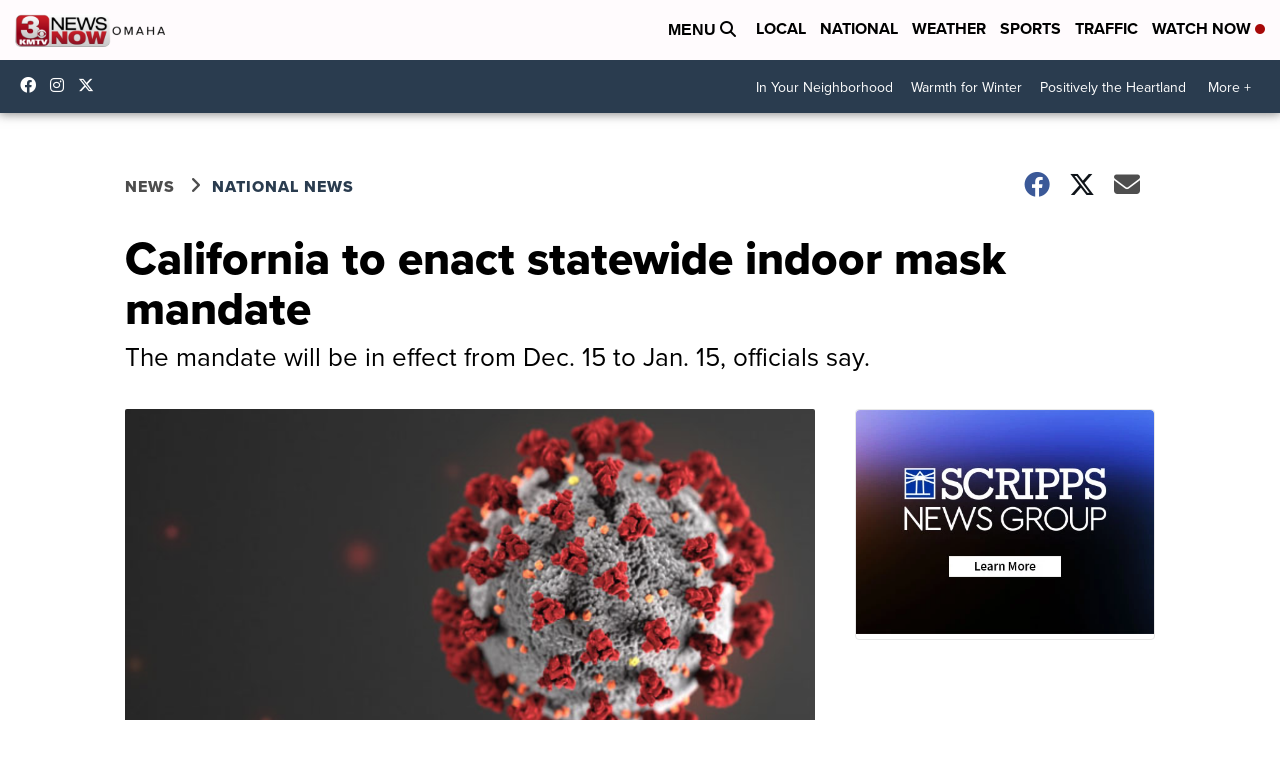

--- FILE ---
content_type: application/javascript; charset=utf-8
request_url: https://fundingchoicesmessages.google.com/f/AGSKWxWrGvGT8SedUr9GELydweGcUECrP4of3yRlXB9oTUSUKLTid-RIcKq3Vlq_jIryaxaG792eJmrr9a8ClQ27WPSlCRvWEtOmWvwznHZHH2PUyFxr-KBWBm_KFGT_lzx4IZwqSsjNjgSiFxOCcjSuQYEEXPM7dreS7l_Ae3BPu302sE7ajm9SacCrVYcj/__advertsarea./peel1.js/ad/blog_.br/ads//ad_frame?
body_size: -1291
content:
window['25aa8373-8821-4374-8605-b048b514eb04'] = true;